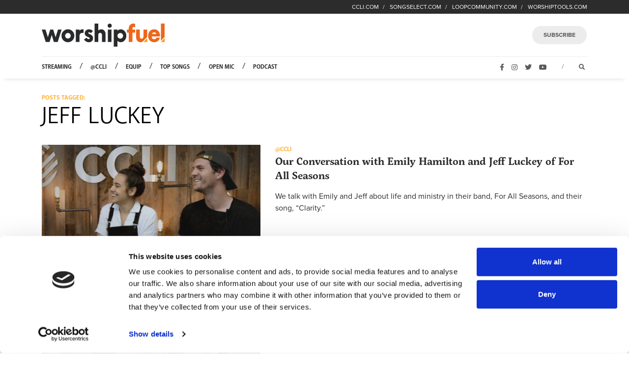

--- FILE ---
content_type: text/html; charset=UTF-8
request_url: https://www.worshipfuel.com/tag/jeff-luckey/
body_size: 10246
content:
<!doctype html>
<html dir="ltr" lang="en-US" prefix="og: https://ogp.me/ns#" class="no-js">
	<head>
		<meta charset="UTF-8">
		
		<meta name="viewport" content="width=device-width">

		<!-- Google Tag Manager -->
		<script>(function(w,d,s,l,i){w[l]=w[l]||[];w[l].push({'gtm.start':
		new Date().getTime(),event:'gtm.js'});var f=d.getElementsByTagName(s)[0],
		j=d.createElement(s),dl=l!='dataLayer'?'&l='+l:'';j.async=true;j.src=
		'https://www.googletagmanager.com/gtm.js?id='+i+dl;f.parentNode.insertBefore(j,f);
		})(window,document,'script','dataLayer','GTM-PLD9V3D');</script>
		<!-- End Google Tag Manager -->

		<link rel="shortcut icon" type="image/x-icon" href="/wp-content/themes/worshipfuelredesign/assets/img/favicon.ico" />
		<link rel="icon" href="/wp-content/themes/worshipfuelredesign/assets/img/favicon.ico" type="image/x-icon" />

		<!-- Device Favicons
		================================================== -->
		<link rel="apple-touch-icon" sizes="57x57" href="/wp-content/themes/worshipfuelredesign/assets/img/apple-touch-icon-57x57.png">
		<link rel="apple-touch-icon" sizes="60x60" href="/wp-content/themes/worshipfuelredesign/assets/img/apple-touch-icon-60x60.png">
		<link rel="apple-touch-icon" sizes="72x72" href="/wp-content/themes/worshipfuelredesign/assets/img/apple-touch-icon-72x72.png">
		<link rel="apple-touch-icon" sizes="76x76" href="/wp-content/themes/worshipfuelredesign/assets/img/apple-touch-icon-76x76.png">
		<link rel="apple-touch-icon" sizes="114x114" href="/wp-content/themes/worshipfuelredesign/assets/img/apple-touch-icon-114x114.png">
		<link rel="apple-touch-icon" sizes="120x120" href="/wp-content/themes/worshipfuelredesign/assets/img/apple-touch-icon-120x120.png">
		<link rel="apple-touch-icon" sizes="144x144" href="/wp-content/themes/worshipfuelredesign/assets/img/apple-touch-icon-144x144.png">
		<link rel="apple-touch-icon" sizes="152x152" href="/wp-content/themes/worshipfuelredesign/assets/img/apple-touch-icon-152x152.png">
		<link rel="apple-touch-icon" sizes="180x180" href="/wp-content/themes/worshipfuelredesign/assets/img/apple-touch-icon-180x180.png">
		<link rel="icon" type="image/png" sizes="192x192" href="/wp-content/themes/worshipfuelredesign/assets/img/android-icon-192x192.png">

		<meta http-equiv="X-UA-Compatible" content="IE=edge,chrome=1">
		<meta name="viewport" content="width=device-width, initial-scale=1.0">
		<meta name="description" content="Worship, Music, Copyright &#8230; add fuel to your worship!">
		<style>img:is([sizes="auto" i], [sizes^="auto," i]) { contain-intrinsic-size: 3000px 1500px }</style>
	
		<!-- All in One SEO Pro 4.5.2.1 - aioseo.com -->
		<title>Jeff Luckey » WorshipFuel by CCLI®</title>
		<meta name="robots" content="max-snippet:-1, max-image-preview:large, max-video-preview:-1" />
		<meta name="keywords" content="emily hamilton,jeff lucky,jeff sojka,josh zegan,for all seasons,@ccli,emily hamilton,jeff luckey,ed cash,paul duncan,randy charlson,for all seasons,@ccli" />
		<link rel="canonical" href="https://www.worshipfuel.com/tag/jeff-luckey/" />
		<meta name="generator" content="All in One SEO Pro (AIOSEO) 4.5.2.1" />
		<meta property="og:locale" content="en_US" />
		<meta property="og:site_name" content="WorshipFuel by CCLI® - Worship, Music, Copyright ... add fuel to your worship!" />
		<meta property="og:type" content="article" />
		<meta property="og:title" content="Jeff Luckey » WorshipFuel by CCLI®" />
		<meta property="og:url" content="https://www.worshipfuel.com/tag/jeff-luckey/" />
		<meta property="article:publisher" content="https://www.facebook.com/CCLI.Global/" />
		<meta name="twitter:card" content="summary_large_image" />
		<meta name="twitter:site" content="@ccli" />
		<meta name="twitter:title" content="Jeff Luckey » WorshipFuel by CCLI®" />
		<script type="application/ld+json" class="aioseo-schema">
			{"@context":"https:\/\/schema.org","@graph":[{"@type":"BreadcrumbList","@id":"https:\/\/www.worshipfuel.com\/tag\/jeff-luckey\/#breadcrumblist","itemListElement":[{"@type":"ListItem","@id":"https:\/\/www.worshipfuel.com\/#listItem","position":1,"name":"Home","item":"https:\/\/www.worshipfuel.com\/","nextItem":"https:\/\/www.worshipfuel.com\/tag\/jeff-luckey\/#listItem"},{"@type":"ListItem","@id":"https:\/\/www.worshipfuel.com\/tag\/jeff-luckey\/#listItem","position":2,"name":"Jeff Luckey","previousItem":"https:\/\/www.worshipfuel.com\/#listItem"}]},{"@type":"CollectionPage","@id":"https:\/\/www.worshipfuel.com\/tag\/jeff-luckey\/#collectionpage","url":"https:\/\/www.worshipfuel.com\/tag\/jeff-luckey\/","name":"Jeff Luckey \u00bb WorshipFuel by CCLI\u00ae","inLanguage":"en-US","isPartOf":{"@id":"https:\/\/www.worshipfuel.com\/#website"},"breadcrumb":{"@id":"https:\/\/www.worshipfuel.com\/tag\/jeff-luckey\/#breadcrumblist"}},{"@type":"Organization","@id":"https:\/\/www.worshipfuel.com\/#organization","name":"CCLI","url":"https:\/\/www.worshipfuel.com\/","logo":{"@type":"ImageObject","url":"https:\/\/www.worshipfuel.com\/wp-content\/uploads\/2023\/08\/worshipfuel-logo.png","@id":"https:\/\/www.worshipfuel.com\/tag\/jeff-luckey\/#organizationLogo"},"image":{"@id":"https:\/\/www.worshipfuel.com\/#organizationLogo"},"sameAs":["https:\/\/www.instagram.com\/ccli.global\/","https:\/\/www.youtube.com\/c\/CCLIVancouver"]},{"@type":"WebSite","@id":"https:\/\/www.worshipfuel.com\/#website","url":"https:\/\/www.worshipfuel.com\/","name":"WorshipFuel","description":"Worship, Music, Copyright ... add fuel to your worship!","inLanguage":"en-US","publisher":{"@id":"https:\/\/www.worshipfuel.com\/#organization"}}]}
		</script>
		<!-- All in One SEO Pro -->

<link rel='dns-prefetch' href='//www.google.com' />
<link rel='dns-prefetch' href='//use.typekit.net' />
<link id="wp-block-library" rel="preload" href="https://www.worshipfuel.com/wp-includes/css/dist/block-library/style.min.css?ver=6.8.3" as="style" media="all" onload="this.onload=null;this.rel='stylesheet'" type="text/css"><noscript><link id="wp-block-library" rel="stylesheet" href="https://www.worshipfuel.com/wp-includes/css/dist/block-library/style.min.css?ver=6.8.3" media="all" type="text/css"></noscript>
<style id='classic-theme-styles-inline-css' type='text/css'>
/*! This file is auto-generated */
.wp-block-button__link{color:#fff;background-color:#32373c;border-radius:9999px;box-shadow:none;text-decoration:none;padding:calc(.667em + 2px) calc(1.333em + 2px);font-size:1.125em}.wp-block-file__button{background:#32373c;color:#fff;text-decoration:none}
</style>
<style id='safe-svg-svg-icon-style-inline-css' type='text/css'>
.safe-svg-cover{text-align:center}.safe-svg-cover .safe-svg-inside{display:inline-block;max-width:100%}.safe-svg-cover svg{fill:currentColor;height:100%;max-height:100%;max-width:100%;width:100%}

</style>
<style id='global-styles-inline-css' type='text/css'>
:root{--wp--preset--aspect-ratio--square: 1;--wp--preset--aspect-ratio--4-3: 4/3;--wp--preset--aspect-ratio--3-4: 3/4;--wp--preset--aspect-ratio--3-2: 3/2;--wp--preset--aspect-ratio--2-3: 2/3;--wp--preset--aspect-ratio--16-9: 16/9;--wp--preset--aspect-ratio--9-16: 9/16;--wp--preset--color--black: #000000;--wp--preset--color--cyan-bluish-gray: #abb8c3;--wp--preset--color--white: #ffffff;--wp--preset--color--pale-pink: #f78da7;--wp--preset--color--vivid-red: #cf2e2e;--wp--preset--color--luminous-vivid-orange: #ff6900;--wp--preset--color--luminous-vivid-amber: #fcb900;--wp--preset--color--light-green-cyan: #7bdcb5;--wp--preset--color--vivid-green-cyan: #00d084;--wp--preset--color--pale-cyan-blue: #8ed1fc;--wp--preset--color--vivid-cyan-blue: #0693e3;--wp--preset--color--vivid-purple: #9b51e0;--wp--preset--gradient--vivid-cyan-blue-to-vivid-purple: linear-gradient(135deg,rgba(6,147,227,1) 0%,rgb(155,81,224) 100%);--wp--preset--gradient--light-green-cyan-to-vivid-green-cyan: linear-gradient(135deg,rgb(122,220,180) 0%,rgb(0,208,130) 100%);--wp--preset--gradient--luminous-vivid-amber-to-luminous-vivid-orange: linear-gradient(135deg,rgba(252,185,0,1) 0%,rgba(255,105,0,1) 100%);--wp--preset--gradient--luminous-vivid-orange-to-vivid-red: linear-gradient(135deg,rgba(255,105,0,1) 0%,rgb(207,46,46) 100%);--wp--preset--gradient--very-light-gray-to-cyan-bluish-gray: linear-gradient(135deg,rgb(238,238,238) 0%,rgb(169,184,195) 100%);--wp--preset--gradient--cool-to-warm-spectrum: linear-gradient(135deg,rgb(74,234,220) 0%,rgb(151,120,209) 20%,rgb(207,42,186) 40%,rgb(238,44,130) 60%,rgb(251,105,98) 80%,rgb(254,248,76) 100%);--wp--preset--gradient--blush-light-purple: linear-gradient(135deg,rgb(255,206,236) 0%,rgb(152,150,240) 100%);--wp--preset--gradient--blush-bordeaux: linear-gradient(135deg,rgb(254,205,165) 0%,rgb(254,45,45) 50%,rgb(107,0,62) 100%);--wp--preset--gradient--luminous-dusk: linear-gradient(135deg,rgb(255,203,112) 0%,rgb(199,81,192) 50%,rgb(65,88,208) 100%);--wp--preset--gradient--pale-ocean: linear-gradient(135deg,rgb(255,245,203) 0%,rgb(182,227,212) 50%,rgb(51,167,181) 100%);--wp--preset--gradient--electric-grass: linear-gradient(135deg,rgb(202,248,128) 0%,rgb(113,206,126) 100%);--wp--preset--gradient--midnight: linear-gradient(135deg,rgb(2,3,129) 0%,rgb(40,116,252) 100%);--wp--preset--font-size--small: 13px;--wp--preset--font-size--medium: 20px;--wp--preset--font-size--large: 36px;--wp--preset--font-size--x-large: 42px;--wp--preset--spacing--20: 0.44rem;--wp--preset--spacing--30: 0.67rem;--wp--preset--spacing--40: 1rem;--wp--preset--spacing--50: 1.5rem;--wp--preset--spacing--60: 2.25rem;--wp--preset--spacing--70: 3.38rem;--wp--preset--spacing--80: 5.06rem;--wp--preset--shadow--natural: 6px 6px 9px rgba(0, 0, 0, 0.2);--wp--preset--shadow--deep: 12px 12px 50px rgba(0, 0, 0, 0.4);--wp--preset--shadow--sharp: 6px 6px 0px rgba(0, 0, 0, 0.2);--wp--preset--shadow--outlined: 6px 6px 0px -3px rgba(255, 255, 255, 1), 6px 6px rgba(0, 0, 0, 1);--wp--preset--shadow--crisp: 6px 6px 0px rgba(0, 0, 0, 1);}:where(.is-layout-flex){gap: 0.5em;}:where(.is-layout-grid){gap: 0.5em;}body .is-layout-flex{display: flex;}.is-layout-flex{flex-wrap: wrap;align-items: center;}.is-layout-flex > :is(*, div){margin: 0;}body .is-layout-grid{display: grid;}.is-layout-grid > :is(*, div){margin: 0;}:where(.wp-block-columns.is-layout-flex){gap: 2em;}:where(.wp-block-columns.is-layout-grid){gap: 2em;}:where(.wp-block-post-template.is-layout-flex){gap: 1.25em;}:where(.wp-block-post-template.is-layout-grid){gap: 1.25em;}.has-black-color{color: var(--wp--preset--color--black) !important;}.has-cyan-bluish-gray-color{color: var(--wp--preset--color--cyan-bluish-gray) !important;}.has-white-color{color: var(--wp--preset--color--white) !important;}.has-pale-pink-color{color: var(--wp--preset--color--pale-pink) !important;}.has-vivid-red-color{color: var(--wp--preset--color--vivid-red) !important;}.has-luminous-vivid-orange-color{color: var(--wp--preset--color--luminous-vivid-orange) !important;}.has-luminous-vivid-amber-color{color: var(--wp--preset--color--luminous-vivid-amber) !important;}.has-light-green-cyan-color{color: var(--wp--preset--color--light-green-cyan) !important;}.has-vivid-green-cyan-color{color: var(--wp--preset--color--vivid-green-cyan) !important;}.has-pale-cyan-blue-color{color: var(--wp--preset--color--pale-cyan-blue) !important;}.has-vivid-cyan-blue-color{color: var(--wp--preset--color--vivid-cyan-blue) !important;}.has-vivid-purple-color{color: var(--wp--preset--color--vivid-purple) !important;}.has-black-background-color{background-color: var(--wp--preset--color--black) !important;}.has-cyan-bluish-gray-background-color{background-color: var(--wp--preset--color--cyan-bluish-gray) !important;}.has-white-background-color{background-color: var(--wp--preset--color--white) !important;}.has-pale-pink-background-color{background-color: var(--wp--preset--color--pale-pink) !important;}.has-vivid-red-background-color{background-color: var(--wp--preset--color--vivid-red) !important;}.has-luminous-vivid-orange-background-color{background-color: var(--wp--preset--color--luminous-vivid-orange) !important;}.has-luminous-vivid-amber-background-color{background-color: var(--wp--preset--color--luminous-vivid-amber) !important;}.has-light-green-cyan-background-color{background-color: var(--wp--preset--color--light-green-cyan) !important;}.has-vivid-green-cyan-background-color{background-color: var(--wp--preset--color--vivid-green-cyan) !important;}.has-pale-cyan-blue-background-color{background-color: var(--wp--preset--color--pale-cyan-blue) !important;}.has-vivid-cyan-blue-background-color{background-color: var(--wp--preset--color--vivid-cyan-blue) !important;}.has-vivid-purple-background-color{background-color: var(--wp--preset--color--vivid-purple) !important;}.has-black-border-color{border-color: var(--wp--preset--color--black) !important;}.has-cyan-bluish-gray-border-color{border-color: var(--wp--preset--color--cyan-bluish-gray) !important;}.has-white-border-color{border-color: var(--wp--preset--color--white) !important;}.has-pale-pink-border-color{border-color: var(--wp--preset--color--pale-pink) !important;}.has-vivid-red-border-color{border-color: var(--wp--preset--color--vivid-red) !important;}.has-luminous-vivid-orange-border-color{border-color: var(--wp--preset--color--luminous-vivid-orange) !important;}.has-luminous-vivid-amber-border-color{border-color: var(--wp--preset--color--luminous-vivid-amber) !important;}.has-light-green-cyan-border-color{border-color: var(--wp--preset--color--light-green-cyan) !important;}.has-vivid-green-cyan-border-color{border-color: var(--wp--preset--color--vivid-green-cyan) !important;}.has-pale-cyan-blue-border-color{border-color: var(--wp--preset--color--pale-cyan-blue) !important;}.has-vivid-cyan-blue-border-color{border-color: var(--wp--preset--color--vivid-cyan-blue) !important;}.has-vivid-purple-border-color{border-color: var(--wp--preset--color--vivid-purple) !important;}.has-vivid-cyan-blue-to-vivid-purple-gradient-background{background: var(--wp--preset--gradient--vivid-cyan-blue-to-vivid-purple) !important;}.has-light-green-cyan-to-vivid-green-cyan-gradient-background{background: var(--wp--preset--gradient--light-green-cyan-to-vivid-green-cyan) !important;}.has-luminous-vivid-amber-to-luminous-vivid-orange-gradient-background{background: var(--wp--preset--gradient--luminous-vivid-amber-to-luminous-vivid-orange) !important;}.has-luminous-vivid-orange-to-vivid-red-gradient-background{background: var(--wp--preset--gradient--luminous-vivid-orange-to-vivid-red) !important;}.has-very-light-gray-to-cyan-bluish-gray-gradient-background{background: var(--wp--preset--gradient--very-light-gray-to-cyan-bluish-gray) !important;}.has-cool-to-warm-spectrum-gradient-background{background: var(--wp--preset--gradient--cool-to-warm-spectrum) !important;}.has-blush-light-purple-gradient-background{background: var(--wp--preset--gradient--blush-light-purple) !important;}.has-blush-bordeaux-gradient-background{background: var(--wp--preset--gradient--blush-bordeaux) !important;}.has-luminous-dusk-gradient-background{background: var(--wp--preset--gradient--luminous-dusk) !important;}.has-pale-ocean-gradient-background{background: var(--wp--preset--gradient--pale-ocean) !important;}.has-electric-grass-gradient-background{background: var(--wp--preset--gradient--electric-grass) !important;}.has-midnight-gradient-background{background: var(--wp--preset--gradient--midnight) !important;}.has-small-font-size{font-size: var(--wp--preset--font-size--small) !important;}.has-medium-font-size{font-size: var(--wp--preset--font-size--medium) !important;}.has-large-font-size{font-size: var(--wp--preset--font-size--large) !important;}.has-x-large-font-size{font-size: var(--wp--preset--font-size--x-large) !important;}
:where(.wp-block-post-template.is-layout-flex){gap: 1.25em;}:where(.wp-block-post-template.is-layout-grid){gap: 1.25em;}
:where(.wp-block-columns.is-layout-flex){gap: 2em;}:where(.wp-block-columns.is-layout-grid){gap: 2em;}
:root :where(.wp-block-pullquote){font-size: 1.5em;line-height: 1.6;}
</style>
<link id="typekit" rel="preload" href="https://use.typekit.net/myb6rmz.css?ver=1769114718" as="style" media="all" onload="this.onload=null;this.rel='stylesheet'" type="text/css"><noscript><link id="typekit" rel="stylesheet" href="https://use.typekit.net/myb6rmz.css?ver=1769114718" media="all" type="text/css"></noscript>
<link rel='stylesheet' id='wf-styles-css' href='https://www.worshipfuel.com/wp-content/themes/worshipfuelredesign/assets/css/worshipfuel.css' media='all' />
<!-- start Simple Custom CSS and JS -->
<style type="text/css">
figure.d-block img { 
	display: block !important;
}</style>
<!-- end Simple Custom CSS and JS -->

<link rel="alternate" type="application/rss+xml" title="Podcast RSS feed" href="https://www.worshipfuel.com/feed/podcast" />

<script id="speed-up-optimize-css-delivery" type="text/javascript">/* loadCSS. [c]2018 Filament Group, Inc. MIT License */ (function(w){"use strict";if(!w.loadCSS){w.loadCSS=function(){}}
var rp=loadCSS.relpreload={};rp.support=(function(){var ret;try{ret=w.document.createElement("link").relList.supports("preload")}catch(e){ret=!1}
return function(){return ret}})();rp.bindMediaToggle=function(link){var finalMedia=link.media||"all";function enableStylesheet(){link.media=finalMedia}
if(link.addEventListener){link.addEventListener("load",enableStylesheet)}else if(link.attachEvent){link.attachEvent("onload",enableStylesheet)}
setTimeout(function(){link.rel="stylesheet";link.media="only x"});setTimeout(enableStylesheet,3000)};rp.poly=function(){if(rp.support()){return}
var links=w.document.getElementsByTagName("link");for(var i=0;i<links.length;i++){var link=links[i];if(link.rel==="preload"&&link.getAttribute("as")==="style"&&!link.getAttribute("data-loadcss")){link.setAttribute("data-loadcss",!0);rp.bindMediaToggle(link)}}};if(!rp.support()){rp.poly();var run=w.setInterval(rp.poly,500);if(w.addEventListener){w.addEventListener("load",function(){rp.poly();w.clearInterval(run)})}else if(w.attachEvent){w.attachEvent("onload",function(){rp.poly();w.clearInterval(run)})}}
if(typeof exports!=="undefined"){exports.loadCSS=loadCSS}
else{w.loadCSS=loadCSS}}(typeof global!=="undefined"?global:this))</script><style id="uagb-style-conditional-extension">@media (min-width: 1025px){body .uag-hide-desktop.uagb-google-map__wrap,body .uag-hide-desktop{display:none !important}}@media (min-width: 768px) and (max-width: 1024px){body .uag-hide-tab.uagb-google-map__wrap,body .uag-hide-tab{display:none !important}}@media (max-width: 767px){body .uag-hide-mob.uagb-google-map__wrap,body .uag-hide-mob{display:none !important}}</style><link rel="preload" href="https://www.worshipfuel.com/wp-content/themes/worshipfuelredesign/assets/js/core/jquery.min.js" as="script">
<link rel="preload" href="https://www.worshipfuel.com/wp-content/themes/worshipfuelredesign/assets/js/core/popper.min.js" as="script">
<link rel="preload" href="https://www.worshipfuel.com/wp-content/themes/worshipfuelredesign/assets/js/core/bootstrap.min.js" as="script">
<link rel="preload" href="https://www.worshipfuel.com/wp-content/themes/worshipfuelredesign/assets/js/scripts.js" as="script">
<link rel="preload" href="https://www.worshipfuel.com/wp-content/themes/worshipfuelredesign/js/lib/conditionizr-4.3.0.min.js" as="script">
<link rel="preload" href="https://www.worshipfuel.com/wp-content/themes/worshipfuelredesign/js/lib/modernizr-2.7.1.min.js" as="script">
<link rel="preload" href="https://www.google.com/recaptcha/api.js?render=6Leu13IfAAAAAM2kwQ2CwLYnRrqMglmM7At1TxWk" as="script">
<link rel="preload" href="https://www.worshipfuel.com/wp-content/plugins/gravityformsrecaptcha/js/frontend.min.js" as="script">

<script src="https://cdnjs.cloudflare.com/ajax/libs/jquery/3.4.1/jquery.slim.min.js" integrity="sha256-pasqAKBDmFT4eHoN2ndd6lN370kFiGUFyTiUHWhU7k8=" crossorigin="anonymous"></script>
	</head>
	<body class="archive tag tag-jeff-luckey tag-1701 wp-theme-worshipfuelredesign">
	<!-- Google Tag Manager (noscript) -->
	<noscript><iframe src="https://www.googletagmanager.com/ns.html?id=GTM-PLD9V3D"
	height="0" width="0" style="display:none;visibility:hidden"></iframe></noscript>
	<!-- End Google Tag Manager (noscript) -->
	<nav class="navbar__satellite">
    <div class="container">
        <ul class="navbar-nav" style="flex-direction: row;justify-content: flex-end;">
            <li class="nav-item">
                <a href="https://ccli.com/?utm_campaign=wf_20260122_satellite&utm_medium=referral&utm_source=worshipfuel" target="_blank">CCLI.COM</a>
            </li>
            <li class="nav-item">
                <a href="https://songselect.ccli.com/?utm_campaign=wf_20260122_satellite&utm_medium=referral&utm_source=worshipfuel" target="_blank">SONGSELECT.COM</a>
            </li>
            <li class="nav-item">
                <a href="https://loopcommunity.com/" target="_blank">LOOPCOMMUNITY.COM</a>
            </li>
            <li class="nav-item">
                <a href="https://worshiptools.com/" target="_blank">WORSHIPTOOLS.COM</a>
            </li>
        </ul>
    </div>
</nav>	<div class="wrapper">
		<nav class="bg-white">
    <div class="container">
        <div class="navbar-top">
            
    <a href="https://www.worshipfuel.com/" class="navbar-brand " alt="WorshipFuel" title="WorshipFuel" rel="home">
        <?xml version="1.0" encoding="UTF-8"?> <svg xmlns="http://www.w3.org/2000/svg" id="Layer_1" data-name="Layer 1" viewBox="0 0 1435.14 267.92"><defs><style>.cls-1{fill:#fe9900;}.cls-2{fill:#ec671c;}.cls-3{fill:#292a2c;}</style></defs><title>worshipfuel logo final</title><path class="cls-1" d="M1392.38,213.38h42.74v-44.7Z" transform="translate(0 0.47)"></path><path class="cls-2" d="M1392.37-.47h42.77V154.67l-42.77,44.69Z" transform="translate(0 0.47)"></path><path class="cls-2" d="M1381.18,149h-96.56c1.55,20.51,10.27,33.1,28.65,33.1,14,0,24-6.84,27.41-18.35h38.63c-6.23,31.3-29.9,52.53-65.73,52.53-42,0-71-29.86-71-74.84s29.28-75.2,70.09-75.2,68.53,29.86,68.84,74.84Zm-94.38-27.71h52.64c-4-12.59-12.46-19.79-26.17-19.79C1298.94,101.46,1290.84,109,1286.8,121.25Z" transform="translate(0 0.47)"></path><path class="cls-1" d="M1188.62,213.38h42.74v-44.7Z" transform="translate(0 0.47)"></path><path class="cls-2" d="M1184.66,203.4c-10.9,10.67-16.68,13-33.47,13-27.07,0-48.45-24.11-48.45-55.77v-91h42.77V153c0,12.59,8.35,22.67,20.38,22.67,13,0,22.72-10.6,22.72-24.83V69.56h42.76v85.11Z" transform="translate(0 0.47)"></path><path class="cls-2" d="M1090.9,105.06h-31.74V213.37h-42.77V105.06H994V69.44h22.39V53.5c0-30.59,24.06-54,52.46-54,9,0,18,1.8,21.38,4.31v36h-16c-9,0-15,7.19-15,19.07V69.44h31.74Z" transform="translate(0 0.47)"></path><path class="cls-3" d="M922.17,66.56A53.23,53.23,0,0,0,884.08,82V69.8l-42.76-.36V267.09l42.76.36V200.77a53.19,53.19,0,0,0,38.09,15.47c36.76,0,65.82-33.1,65.82-74.84S958.93,66.56,922.17,66.56ZM917.29,175a33.08,33.08,0,1,1,33.07-33.07A33.08,33.08,0,0,1,917.29,175Z" transform="translate(0 0.47)"></path><path class="cls-3" d="M771.82,69.44h42.43V213.37H771.82Z" transform="translate(0 0.47)"></path><circle class="cls-3" cx="793.43" cy="24.64" r="24.17"></circle><path class="cls-3" d="M494.17,181.7l31.41-16.91C531.59,177,541,179.9,548,179.9s11.7-3.24,11.7-9c0-5-4-8.64-16-13.68-15.37-6.11-42.1-15.83-42.1-44.61,0-24.47,19.38-46.06,49.78-46.06,18.71,0,35.09,8.28,45.11,19.07L575,111.54a27.12,27.12,0,0,0-20.72-10.44c-7.35,0-10.69,3.6-10.69,8.28,0,5.4,4.68,7.55,14.37,11.87,19,7.92,41.09,19.43,41.09,48.22,0,27-18.37,46.77-48.44,46.77C526.91,216.24,502.19,204,494.17,181.7Z" transform="translate(0 0.47)"></path><path class="cls-3" d="M745.43,122.33v91H702.66V129.89c0-12.6-8.35-22.67-20.38-22.67-13,0-22.72,10.6-22.72,24.83v81.32H616.79V-.47h42.77V80.2c10.9-10.67,26.65-13.64,37.42-13.64C724,66.56,745.43,90.67,745.43,122.33Z" transform="translate(0 0.47)"></path><path class="cls-3" d="M488.49,68v39.58a120.11,120.11,0,0,0-12.36-.36c-21.05,0-36.09,13.67-36.09,37.42v68.73H397.28V69.44H440V83.79c8.69-14,21.72-17.23,37.43-17.23A34.37,34.37,0,0,1,488.49,68Z" transform="translate(0 0.47)"></path><path class="cls-3" d="M305.44,66.11a75.1,75.1,0,1,0,75.09,75.1A75.1,75.1,0,0,0,305.44,66.11Zm0,107.86a32.76,32.76,0,1,1,32.75-32.76A32.76,32.76,0,0,1,305.44,174Z" transform="translate(0 0.47)"></path><path class="cls-3" d="M231.55,69.44,186.11,213.37H141l-25.06-81.32L90.88,213.37H46.11L0,69.44H43.5l27.33,88.42L98.24,69.44h35.4l27.74,88.78,27.67-88.78Z" transform="translate(0 0.47)"></path></svg>                 <span class="sr-only">WorshipFuel Hompage</span>
                        
    </a>
 
                <div class="xs-only burger">
                <span style="font-size:30px;cursor:pointer" onclick="openNav()">☰<span class="sr-only"> Menu</span></span>
            </div>
            <button class="btn btn-muted btn-round small-up" data-toggle="modal" data-target="#subscribeModal" data-linklocation="header">SUBSCRIBE</button>
        </div>
    </div>
</nav>

<div id="myNav" class="overlay xs-only">
  <a href="javascript:void(0)" class="closebtn" onclick="closeNav()"><i class="fa fa-times"></i><span class="sr-only"> Close</span></a>
  <div class="overlay-content">
  	<h2 class="text-uppercase"><strong>Search</strong></h2>
  	<form role="search" method="get" action="https://www.worshipfuel.com">
      <label style="display: inline-block;width: calc(100% - 64px); padding-right: 30px;">
        <span class="sr-only">Enter search term</span>
        <input type="search" class="form-control" name="s" id="s" placeholder="Search..." style="background: #fafafa;">
      </label>
      <button type="submit" class="btn btn-muted"><i class="fa fa-search"></i><span class="sr-only">Search</span></button>
    </form>
    <hr />
    <ul class="navbar-nav mobile"><li id="menu-item-11437" class="menu-item menu-item-type-taxonomy menu-item-object-category menu-item-11437 nav-item"><a class="nav-link"href="https://www.worshipfuel.com/category/equip/streaming/">Streaming</a></li>
<li id="menu-item-8537" class="menu-item menu-item-type-taxonomy menu-item-object-category menu-item-8537 nav-item"><a class="nav-link"href="https://www.worshipfuel.com/category/at-ccli/">@CCLI</a></li>
<li id="menu-item-4689" class="gear menu-item menu-item-type-taxonomy menu-item-object-category menu-item-4689 nav-item"><a class="nav-link"href="https://www.worshipfuel.com/category/equip/">Equip</a></li>
<li id="menu-item-8536" class="menu-item menu-item-type-post_type menu-item-object-page menu-item-8536 nav-item"><a class="nav-link"href="https://www.worshipfuel.com/ccli-top-100/">Top Songs</a></li>
<li id="menu-item-13172" class="menu-item menu-item-type-custom menu-item-object-custom menu-item-13172 nav-item"><a class="nav-link"href="/open-mic">Open Mic</a></li>
<li id="menu-item-13903" class="menu-item menu-item-type-custom menu-item-object-custom menu-item-13903 nav-item"><a class="nav-link"href="https://go.ccli.com/podcast">Podcast</a></li>
</ul>    <hr />
    <ul class="navbar-nav mobile social">
        <li class="nav-item"><a class="nav-link facebook" href="https://www.facebook.com/CCLI.Global/" target="_blank"><i class="fab fa-facebook-f"></i><span class="sr-only">Facebook</span></a></li>
        <li class="nav-item"><a class="nav-link instagram" href="https://www.instagram.com/ccli.global/" target="_blank"><i class="fab fa-instagram"></i><span class="sr-only">Instagram</span></a></li>
        <li class="nav-item"><a class="nav-link twitter" href="https://twitter.com/ccli" target="_blank"><i class="fab fa-twitter"></i><span class="sr-only">Twitter</span></a></li>
        <li class="nav-item"><a class="nav-link youtube" href="https://www.youtube.com/c/CCLI-Global" target="_blank"><i class="fab fa-youtube"></i><span class="sr-only">YouTube</span></a></li>
    </ul>
  </div>
</div>

<style>

.overlay {
  height: 0%;
  width: 100vw;
  position: fixed;
  z-index: 1;
  top: 0;
  left: 0;
  background-color: rgb(255,255,255);
  overflow-y: hidden;
  overflow-x: hidden;
  transition: 0.5s;
}

.overlay-content {
  position: relative;
  top: 6%;
  width: 100%;
  padding: 30px;
}

.overlay a {
  padding: 8px;
  text-decoration: none;
  font-size: 36px;
  color: #818181;
  display: block;
  transition: 0.3s;
}

.overlay a:hover, .overlay a:focus {
  color: #f1f1f1;
}

.overlay .closebtn {
  position: absolute;
  top: 10px;
  right: 10px;
}

@media screen and (max-height: 450px) {
  .overlay {overflow-y: auto;}
  .overlay a {font-size: 20px}
  .overlay .closebtn {
  font-size: 40px;
  top: 15px;
  right: 35px;
  }
}
</style>

<script>
function openNav() {
  document.getElementById("myNav").style.height = "100%";
}

function closeNav() {
  document.getElementById("myNav").style.height = "0%";
}
</script>

<nav class="bg-white navbar-bottom small-up">
    <div class="container" style="display: flex;justify-content: space-between;">
        <div class="navbar-main" id="navigation">
            <ul class="navbar-nav"><li class="menu-item menu-item-type-taxonomy menu-item-object-category menu-item-11437 nav-item"><a class="nav-link"href="https://www.worshipfuel.com/category/equip/streaming/">Streaming</a></li>
<li class="menu-item menu-item-type-taxonomy menu-item-object-category menu-item-8537 nav-item"><a class="nav-link"href="https://www.worshipfuel.com/category/at-ccli/">@CCLI</a></li>
<li class="gear menu-item menu-item-type-taxonomy menu-item-object-category menu-item-4689 nav-item"><a class="nav-link"href="https://www.worshipfuel.com/category/equip/">Equip</a></li>
<li class="menu-item menu-item-type-post_type menu-item-object-page menu-item-8536 nav-item"><a class="nav-link"href="https://www.worshipfuel.com/ccli-top-100/">Top Songs</a></li>
<li class="menu-item menu-item-type-custom menu-item-object-custom menu-item-13172 nav-item"><a class="nav-link"href="/open-mic">Open Mic</a></li>
<li class="menu-item menu-item-type-custom menu-item-object-custom menu-item-13903 nav-item"><a class="nav-link"href="https://go.ccli.com/podcast">Podcast</a></li>
</ul>        </div>
        <div class="navbar-main" id="navigation">
            <ul class="navbar-nav social">
                <li class="nav-item"><a class="nav-link facebook" href="https://www.facebook.com/CCLI.Global/" target="_blank"><i class="fab fa-facebook-f"></i><span class="sr-only">Facebook</span></a></li>
                <li class="nav-item"><a class="nav-link instagram" href="https://www.instagram.com/ccli.global/" target="_blank"><i class="fab fa-instagram"></i><span class="sr-only">Instagram</span></a></li>
                <li class="nav-item"><a class="nav-link twitter" href="https://twitter.com/ccli" target="_blank"><i class="fab fa-twitter"></i><span class="sr-only">Twitter</span></a></li>
                <li class="nav-item"><a class="nav-link youtube" href="https://www.youtube.com/c/CCLI-Global" target="_blank"><i class="fab fa-youtube"></i><span class="sr-only">YouTube</span></a></li>
                <li class="nav-item" style="padding: 0 15px;"><a class="nav-link" target="_blank">/</a></li>
                <li class="nav-item"><a data-toggle="collapse" data-target="#searchCollapse" aria-expanded="true" aria-controls="collapseExample" href="#" class="nav-link"><i class="fa fa-search"></i><span class="sr-only">Open search form</span></a></li>
            </ul>   
        </div>
    </div>
    <div style="" id="searchCollapse" class="container collapse">
        <div style="border-top: 1px solid #ececec;padding: 10px 0;">
            <form role="search" method="get" action="https://www.worshipfuel.com">
                <label>
                  <span class="sr-only">Enter search term</span>
                  <input type="search" class="form-control" name="s" id="s" placeholder="Search..." style="display: inline-block;width: calc(100% - 90px);background: #fafafa;">
                  <button type="submit" class="btn btn-muted"><i class="fa fa-search"></i><span class="sr-only">Search</span></button>
                </label>
            </form>
        </div>
    </div>
</nav>
	<main role="main">
		<!-- section -->
		<section class="container">
			<div class="mt-30">
				<p class="text-uppercase mt-0 mb-0 related post-category">Posts Tagged:</p>
				<h1 class="text-uppercase mb-0">Jeff Luckey</h1>
			</div>

			
	<div class="row pad-y-30 archive-item">
		<div class="col-lg-5">
			<div class="embed-responsive embed-responsive-16by9 bg-img loader">
				<img src="https://www.worshipfuel.com/wp-content/uploads/2019/01/FAS-INTERVIEW_-500x281.jpg" role="button" alt="" data-link="lid7709">
			</div>
		</div>
		<div class="col-lg-7">
			<a href="https://www.worshipfuel.com/at-ccli/conversation-emily-hamilton-jeff-luckey-seasons/" class="d-inline-block" id="lid7709">
									<p class="text-uppercase mt-0 mb-0 related post-category">@CCLI</p>					
								<h4 class="mt-0 mb-3 latest post-title">Our Conversation with Emily Hamilton and Jeff Luckey of For All Seasons</h4>
			<p class='excerpt'>We talk with Emily and Jeff about life and ministry in their band, For All Seasons, and their song, “Clarity.”</p></a>		</div>
	</div>


	<div class="row pad-y-30 archive-item">
		<div class="col-lg-5">
			<div class="embed-responsive embed-responsive-16by9 bg-img loader">
				<img src="https://www.worshipfuel.com/wp-content/uploads/2019/01/For-All-Seasons-Clarity-500x281.jpg" role="button" alt="" data-link="lid7703">
			</div>
		</div>
		<div class="col-lg-7">
			<a href="https://www.worshipfuel.com/at-ccli/clarity-for-all-seasons/" class="d-inline-block" id="lid7703">
									<p class="text-uppercase mt-0 mb-0 related post-category">@CCLI</p>					
								<h4 class="mt-0 mb-3 latest post-title">Clarity / For All Seasons</h4>
						</a>
			<table class="song-meta">
				<tbody>
					<tr>
						<td><strong>CCLI SONG#:</strong></td>
						<td>7087492</td>
					</tr>
					<tr>
						<td><strong>WRITTEN BY:</strong></td>
						<td><a href="https://www.worshipfuel.com/tag/emily-hamilton/" rel="tag">Emily Hamilton</a>, <a href="https://www.worshipfuel.com/tag/jeff-luckey/" rel="tag">Jeff Luckey</a>, <a href="https://www.worshipfuel.com/tag/for-all-seasons/" rel="tag">For All Seasons</a></td>
					</tr>
				</tbody>
			</table>
			<a href="https://songselect.ccli.com/Songs/7087492/" target="_blank"><button class="btn btn-muted btn-round mt-3">Lyrics & Sheet Music in SongSelect</button></a>
					</div>
	</div>


	<div class="row pad-y-30 archive-item">
		<div class="col-lg-5">
			<div class="embed-responsive embed-responsive-16by9 bg-img loader">
				<img src="https://www.worshipfuel.com/wp-content/uploads/2017/09/Capture-2-500x245.jpg" role="button" alt="" data-link="lid5765">
			</div>
		</div>
		<div class="col-lg-7">
			<a href="https://www.worshipfuel.com/at-ccli/bigger-than-for-all-seasons/" class="d-inline-block" id="lid5765">
									<p class="text-uppercase mt-0 mb-0 related post-category">@CCLI</p>					
								<h4 class="mt-0 mb-3 latest post-title">Bigger Than / For All Seasons</h4>
						</a>
			<table class="song-meta">
				<tbody>
					<tr>
						<td><strong>CCLI SONG#:</strong></td>
						<td>7084690</td>
					</tr>
					<tr>
						<td><strong>WRITTEN BY:</strong></td>
						<td><a href="https://www.worshipfuel.com/tag/emily-hamilton/" rel="tag">Emily Hamilton</a>, <a href="https://www.worshipfuel.com/tag/jeff-luckey/" rel="tag">Jeff Luckey</a>, <a href="https://www.worshipfuel.com/tag/isaiah-barker/" rel="tag">Isaiah Barker</a>, <a href="https://www.worshipfuel.com/tag/jonathan-smith/" rel="tag">Jonathan Smith</a></td>
					</tr>
				</tbody>
			</table>
			<a href="https://songselect.ccli.com/Songs/7084690/" target="_blank"><button class="btn btn-muted btn-round mt-3">Lyrics & Sheet Music in SongSelect</button></a>
					</div>
	</div>


	<div class="row pad-y-30 archive-item">
		<div class="col-lg-5">
			<div class="embed-responsive embed-responsive-16by9 bg-img loader">
				<img src="https://www.worshipfuel.com/wp-content/uploads/2017/09/maxresdefault-19-500x281.jpg" role="button" alt="" data-link="lid5760">
			</div>
		</div>
		<div class="col-lg-7">
			<a href="https://www.worshipfuel.com/at-ccli/higher-for-all-seasons/" class="d-inline-block" id="lid5760">
									<p class="text-uppercase mt-0 mb-0 related post-category">@CCLI</p>					
								<h4 class="mt-0 mb-3 latest post-title">Higher / For All Seasons</h4>
						</a>
			<table class="song-meta">
				<tbody>
					<tr>
						<td><strong>CCLI SONG#:</strong></td>
						<td>7087418</td>
					</tr>
					<tr>
						<td><strong>WRITTEN BY:</strong></td>
						<td><a href="https://www.worshipfuel.com/tag/emily-hamilton/" rel="tag">Emily Hamilton</a>, <a href="https://www.worshipfuel.com/tag/jeff-luckey/" rel="tag">Jeff Luckey</a>, <a href="https://www.worshipfuel.com/tag/jeff-sojka/" rel="tag">Jeff Sojka</a>, <a href="https://www.worshipfuel.com/tag/josh-zegan/" rel="tag">Josh Zegan</a></td>
					</tr>
				</tbody>
			</table>
			<a href="https://songselect.ccli.com/Songs/7087418/" target="_blank"><button class="btn btn-muted btn-round mt-3">Lyrics & Sheet Music in SongSelect</button></a>
					</div>
	</div>


	<div class="row pad-y-30 archive-item">
		<div class="col-lg-5">
			<div class="embed-responsive embed-responsive-16by9 bg-img loader">
				<img src="https://www.worshipfuel.com/wp-content/uploads/2017/09/maxresdefault-21-500x281.jpg" role="button" alt="" data-link="lid5754">
			</div>
		</div>
		<div class="col-lg-7">
			<a href="https://www.worshipfuel.com/at-ccli/no-other-for-all-seasons/" class="d-inline-block" id="lid5754">
									<p class="text-uppercase mt-0 mb-0 related post-category">@CCLI</p>					
								<h4 class="mt-0 mb-3 latest post-title">No Other / For All Seasons</h4>
						</a>
			<table class="song-meta">
				<tbody>
					<tr>
						<td><strong>CCLI SONG#:</strong></td>
						<td>7093250</td>
					</tr>
					<tr>
						<td><strong>WRITTEN BY:</strong></td>
						<td><a href="https://www.worshipfuel.com/tag/paul-duncan/" rel="tag">Paul Duncan</a>, <a href="https://www.worshipfuel.com/tag/randy-charlson/" rel="tag">Randy Charlson</a>, <a href="https://www.worshipfuel.com/tag/emily-hamilton/" rel="tag">Emily Hamilton</a>, <a href="https://www.worshipfuel.com/tag/jeff-luckey/" rel="tag">Jeff Luckey</a>, <a href="https://www.worshipfuel.com/tag/ed-cash/" rel="tag">Ed Cash</a></td>
					</tr>
				</tbody>
			</table>
			<a href="https://songselect.ccli.com/Songs/7093250/" target="_blank"><button class="btn btn-muted btn-round mt-3">Lyrics & Sheet Music in SongSelect</button></a>
					</div>
	</div>


	<div class="row pad-y-30 archive-item">
		<div class="col-lg-5">
			<div class="embed-responsive embed-responsive-16by9 bg-img loader">
				<img src="https://www.worshipfuel.com/wp-content/uploads/2017/09/maxresdefault-15-500x281.jpg" role="button" alt="" data-link="lid5747">
			</div>
		</div>
		<div class="col-lg-7">
			<a href="https://www.worshipfuel.com/at-ccli/the-interview-for-all-seasons/" class="d-inline-block" id="lid5747">
									<p class="text-uppercase mt-0 mb-0 related post-category">@CCLI</p>					
								<h4 class="mt-0 mb-3 latest post-title">A Conversation With For All Seasons</h4>
			<p class='excerpt'>CCLI talks with Emily Hamilton and Jeff Luckey from the band For All Seasons about their songs “Higher,” “Bigger Than” and also about In-N-Out Burger.</p></a>		</div>
	</div>


<script> const imgLinks = document.querySelectorAll('[data-link]'); for (let x of imgLinks) { x.addEventListener('click', e => document.querySelector(`#${e.target.getAttribute('data-link')}`).click() ) }</script>


			
		</section>
		<!-- /section -->
	</main>

  <div class="modal fade" id="subscribeModal" tabindex="-1" role="dialog" aria-label="Subscribe Modal" aria-hidden="true">
  <div class="modal-dialog modal-dialog-centered tiny" role="document">
    <div class="modal-content">
      <div class="modal-header">
        <button type="button" class="close" data-dismiss="modal" aria-label="Close">
          <span aria-hidden="true">&times;</span><span class="sr-only"> Close</span>
        </button>
      </div>
      <div class="modal-body">
        <script>(function() {
	window.mc4wp = window.mc4wp || {
		listeners: [],
		forms: {
			on: function(evt, cb) {
				window.mc4wp.listeners.push(
					{
						event   : evt,
						callback: cb
					}
				);
			}
		}
	}
})();
</script><!-- Mailchimp for WordPress v4.10.7 - https://wordpress.org/plugins/mailchimp-for-wp/ --><form id="mc4wp-form-1" class="mc4wp-form mc4wp-form-3875" method="post" data-id="3875" data-name="Gets WorshipFuel Updates!" ><div class="mc4wp-form-fields"><h3 class="text-ccli-blue mb-10" style="font-weight: 900;">
  LET'S KEEP IN TOUCH
</h3>      
<p class="mb-50">
  Get the latest updates from WorshipFuel delivered once a month to your inbox
</p>

<div class="form-group">
  <label class="d-block">
    <span class="visuallyhidden">Enter your email address</span>
    <input type="email" name="EMAIL" class="form-control" placeholder="Email" style="border-color: #2c2a29;">
  </label>
  <p class="mt-10 form-text text-muted" style="font-size: 1em;">We’ll never share your email address, and you can unsubscribe at any time. Read our <a href="https://us.ccli.com/privacy-policy/" target="_blank">privacy policy</a>.</p>
</div>

<button type="submit" class="btn btn-round btn-primary mt-50"><strong>SUBSCRIBE</strong></button></div><label style="display: none !important;">Leave this field empty if you're human: <input type="text" name="_mc4wp_honeypot" value="" tabindex="-1" autocomplete="off" /></label><input type="hidden" name="_mc4wp_timestamp" value="1769114718" /><input type="hidden" name="_mc4wp_form_id" value="3875" /><input type="hidden" name="_mc4wp_form_element_id" value="mc4wp-form-1" /><div class="mc4wp-response"></div></form><!-- / Mailchimp for WordPress Plugin -->      </div>
    </div>
  </div>
</div>      
      <!-- footer -->
			<footer class="footer bg-ccli-black text-white" role="contentinfo">
        <div class="container footer__social">
          <img src="/wp-content/uploads/2020/04/worshipfuel-logo-light.svg" alt="WorshipFuel" />
          <ul class="nav justify-content-center">
            <li class="nav-item">
              <a class="nav-link" href="https://www.facebook.com/CCLI.Global/" target="_blank">
                <i class="fab fa-facebook-f"></i>
                <span class="sr-only">Facebook</span>
              </a>
            </li>
            <li class="nav-item">
              <a class="nav-link" href="https://www.instagram.com/ccli.global/" target="_blank">
                <i class="fab fa-instagram"></i>
                <span class="sr-only">Instagram</span>
              </a>
            </li>
            <li class="nav-item">
              <a class="nav-link" href="https://twitter.com/ccli" target="_blank">
                <i class="fab fa-twitter"></i>
                <span class="sr-only">Twitter</span>
              </a>
            </li>
            <li class="nav-item">
              <a class="nav-link" href="https://www.youtube.com/c/CCLI-Global" target="_blank">
                <i class="fab fa-youtube"></i>
                <span class="sr-only">YouTube</span>
              </a>
            </li>
            <li class="nav-item">
              <a class="nav-link">
                <i class="far fa-envelope-open" data-toggle="modal" data-target="#subscribeModal" data-linklocation="footer"></i>
                <span class="sr-only">Subscribe</span>
              </a>
            </li>
          </ul>
        </div>

        <div class="footer__menu">
            <ul class="container text-center"><li id="menu-item-10192" class="menu-item menu-item-type-taxonomy menu-item-object-category menu-item-10192"><a class="nav-link"href="https://www.worshipfuel.com/category/at-ccli/">@CCLI</a></li>
<li id="menu-item-10193" class="menu-item menu-item-type-taxonomy menu-item-object-category menu-item-10193"><a class="nav-link"href="https://www.worshipfuel.com/category/equip/">Equip</a></li>
<li id="menu-item-10194" class="menu-item menu-item-type-post_type menu-item-object-page menu-item-10194"><a class="nav-link"href="https://www.worshipfuel.com/ccli-top-100/">Top Songs</a></li>
<li id="menu-item-15052" class="menu-item menu-item-type-custom menu-item-object-custom menu-item-15052"><a class="nav-link"target="_blank" href="https://go.ccli.com/openmic">Open Mic Submission Form</a></li>
<li id="menu-item-13902" class="menu-item menu-item-type-custom menu-item-object-custom menu-item-13902"><a class="nav-link"href="https://www.worshipfuel.com/feed/podcast/">Podcast</a></li>
</ul>        </div>

        <div class="copyright__wrapper">
          <!-- copyright -->
          <p class="copyright__text text-center mb-0 container" style="float:none;">
            &copy; 2026 Christian Copyright Licensing International. All rights reserved.
          </p>
          <!-- /copyright -->
          <p class="copyright__text text-center mb-0 container">
		This site is protected by reCAPTCHA and the Google <a href="https://policies.google.com/privacy" target="_blank">Privacy Policy</a> and <a href="https://policies.google.com/terms" target="_blank">Terms of Service</a> apply.
		</p>
        </div>
			</footer>
			<!-- /footer -->

		</div>
		<!-- /wrapper -->

  <script type="text/javascript" src="https://www.worshipfuel.com/wp-content/themes/worshipfuelredesign/assets/js/core/jquery.min.js?ver=1769114718" id="jquery-js"></script>
<script type="text/javascript" src="https://www.worshipfuel.com/wp-content/themes/worshipfuelredesign/assets/js/core/popper.min.js?ver=1769114718" id="popper-js"></script>
<script type="text/javascript" src="https://www.worshipfuel.com/wp-content/themes/worshipfuelredesign/assets/js/core/bootstrap.min.js?ver=1769114718" id="bootstrap-js"></script>
<script type="text/javascript" src="https://www.worshipfuel.com/wp-content/themes/worshipfuelredesign/assets/js/scripts.js?ver=1769114718" id="worshipfuel-js"></script>
<script type="text/javascript" src="https://www.worshipfuel.com/wp-content/themes/worshipfuelredesign/js/lib/conditionizr-4.3.0.min.js?ver=4.3.0" id="conditionizr-js"></script>
<script type="text/javascript" src="https://www.worshipfuel.com/wp-content/themes/worshipfuelredesign/js/lib/modernizr-2.7.1.min.js?ver=2.7.1" id="modernizr-js"></script>
<script type="text/javascript" id="gforms_recaptcha_recaptcha-js-extra">
/* <![CDATA[ */
var gforms_recaptcha_recaptcha_strings = {"nonce":"6b56bc73eb","disconnect":"Disconnecting","change_connection_type":"Resetting","spinner":"https:\/\/www.worshipfuel.com\/wp-content\/plugins\/gravityforms\/images\/spinner.svg","connection_type":"classic","disable_badge":"1","change_connection_type_title":"Change Connection Type","change_connection_type_message":"Changing the connection type will delete your current settings.  Do you want to proceed?","disconnect_title":"Disconnect","disconnect_message":"Disconnecting from reCAPTCHA will delete your current settings.  Do you want to proceed?","site_key":"6Leu13IfAAAAAM2kwQ2CwLYnRrqMglmM7At1TxWk"};
/* ]]> */
</script>
<script type="text/javascript" src="https://www.google.com/recaptcha/api.js?render=6Leu13IfAAAAAM2kwQ2CwLYnRrqMglmM7At1TxWk&amp;ver=2.0.0" id="gforms_recaptcha_recaptcha-js" defer="defer" data-wp-strategy="defer"></script>
<script type="text/javascript" src="https://www.worshipfuel.com/wp-content/plugins/gravityformsrecaptcha/js/frontend.min.js?ver=2.0.0" id="gforms_recaptcha_frontend-js" defer="defer" data-wp-strategy="defer"></script>
<script type="speculationrules">
{"prefetch":[{"source":"document","where":{"and":[{"href_matches":"\/*"},{"not":{"href_matches":["\/wp-*.php","\/wp-admin\/*","\/wp-content\/uploads\/*","\/wp-content\/*","\/wp-content\/plugins\/*","\/wp-content\/themes\/worshipfuelredesign\/*","\/*\\?(.+)"]}},{"not":{"selector_matches":"a[rel~=\"nofollow\"]"}},{"not":{"selector_matches":".no-prefetch, .no-prefetch a"}}]},"eagerness":"conservative"}]}
</script>
<script>(function() {function maybePrefixUrlField () {
  const value = this.value.trim()
  if (value !== '' && value.indexOf('http') !== 0) {
    this.value = 'http://' + value
  }
}

const urlFields = document.querySelectorAll('.mc4wp-form input[type="url"]')
for (let j = 0; j < urlFields.length; j++) {
  urlFields[j].addEventListener('blur', maybePrefixUrlField)
}
})();</script><script type="text/javascript" defer src="https://www.worshipfuel.com/wp-content/plugins/mailchimp-for-wp/assets/js/forms.js?ver=4.10.7" id="mc4wp-forms-api-js"></script>
	</body>
</html>


--- FILE ---
content_type: image/svg+xml
request_url: https://www.worshipfuel.com/wp-content/uploads/2020/04/worshipfuel-logo-light.svg
body_size: 768
content:
<?xml version="1.0" encoding="UTF-8"?> <svg xmlns="http://www.w3.org/2000/svg" id="Layer_1" data-name="Layer 1" viewBox="0 0 1435.14 267.92"><defs><style>.cls-1{fill:#fff;}</style></defs><title>worshipfuel logo light</title><path class="cls-1" d="M1392.38,213.38h42.74v-44.7Z" transform="translate(0 0.47)"></path><path class="cls-1" d="M1392.37-.47h42.77V154.67l-42.77,44.69Z" transform="translate(0 0.47)"></path><path class="cls-1" d="M1381.18,149h-96.56c1.55,20.51,10.27,33.1,28.65,33.1,14,0,24-6.84,27.41-18.35h38.63c-6.23,31.3-29.9,52.53-65.73,52.53-42,0-71-29.86-71-74.84s29.28-75.2,70.09-75.2,68.53,29.86,68.84,74.84Zm-94.38-27.71h52.64c-4-12.59-12.46-19.79-26.17-19.79C1298.94,101.46,1290.84,109,1286.8,121.25Z" transform="translate(0 0.47)"></path><path class="cls-1" d="M1188.62,213.38h42.74v-44.7Z" transform="translate(0 0.47)"></path><path class="cls-1" d="M1184.66,203.4c-10.9,10.67-16.68,13-33.47,13-27.07,0-48.45-24.11-48.45-55.77v-91h42.77V153c0,12.59,8.35,22.67,20.38,22.67,13,0,22.72-10.6,22.72-24.83V69.56h42.76v85.11Z" transform="translate(0 0.47)"></path><path class="cls-1" d="M1090.9,105.06h-31.74V213.37h-42.77V105.06H994V69.44h22.39V53.5c0-30.59,24.06-54,52.46-54,9,0,18,1.8,21.38,4.31v36h-16c-9,0-15,7.19-15,19.07V69.44h31.74Z" transform="translate(0 0.47)"></path><path class="cls-1" d="M922.17,66.56A53.23,53.23,0,0,0,884.08,82V69.8l-42.76-.36V267.09l42.76.36V200.77a53.19,53.19,0,0,0,38.09,15.47c36.76,0,65.82-33.1,65.82-74.84S958.93,66.56,922.17,66.56ZM917.29,175a33.08,33.08,0,1,1,33.07-33.07A33.08,33.08,0,0,1,917.29,175Z" transform="translate(0 0.47)"></path><path class="cls-1" d="M771.82,69.44h42.43V213.37H771.82Z" transform="translate(0 0.47)"></path><circle class="cls-1" cx="793.43" cy="24.64" r="24.17"></circle><path class="cls-1" d="M494.17,181.7l31.41-16.91C531.59,177,541,179.9,548,179.9s11.7-3.24,11.7-9c0-5-4-8.64-16-13.68-15.37-6.11-42.1-15.83-42.1-44.61,0-24.47,19.38-46.06,49.78-46.06,18.71,0,35.09,8.28,45.11,19.07L575,111.54a27.12,27.12,0,0,0-20.72-10.44c-7.35,0-10.69,3.6-10.69,8.28,0,5.4,4.68,7.55,14.37,11.87,19,7.92,41.09,19.43,41.09,48.22,0,27-18.37,46.77-48.44,46.77C526.91,216.24,502.19,204,494.17,181.7Z" transform="translate(0 0.47)"></path><path class="cls-1" d="M745.43,122.33v91H702.66V129.89c0-12.6-8.35-22.67-20.38-22.67-13,0-22.72,10.6-22.72,24.83v81.32H616.79V-.47h42.77V80.2c10.9-10.67,26.65-13.64,37.42-13.64C724,66.56,745.43,90.67,745.43,122.33Z" transform="translate(0 0.47)"></path><path class="cls-1" d="M488.49,68v39.58a120.11,120.11,0,0,0-12.36-.36c-21.05,0-36.09,13.67-36.09,37.42v68.73H397.28V69.44H440V83.79c8.69-14,21.72-17.23,37.43-17.23A34.37,34.37,0,0,1,488.49,68Z" transform="translate(0 0.47)"></path><path class="cls-1" d="M305.44,66.11a75.1,75.1,0,1,0,75.09,75.1A75.1,75.1,0,0,0,305.44,66.11Zm0,107.86a32.76,32.76,0,1,1,32.75-32.76A32.76,32.76,0,0,1,305.44,174Z" transform="translate(0 0.47)"></path><path class="cls-1" d="M231.55,69.44,186.11,213.37H141l-25.06-81.32L90.88,213.37H46.11L0,69.44H43.5l27.33,88.42L98.24,69.44h35.4l27.74,88.78,27.67-88.78Z" transform="translate(0 0.47)"></path></svg> 